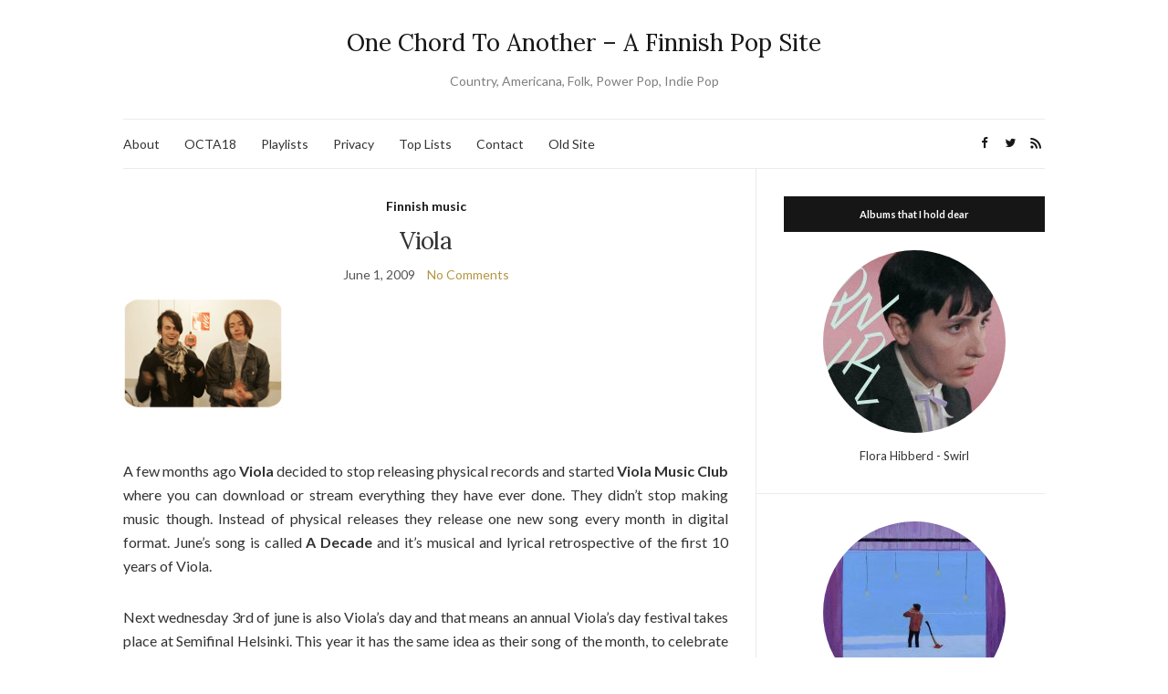

--- FILE ---
content_type: text/html; charset=UTF-8
request_url: https://www.onechord.net/2009/06/01/viola/
body_size: 13475
content:
<!doctype html>
<html lang="en" prefix="og: https://ogp.me/ns#">
<head>
<meta charset="UTF-8">
<meta name="viewport" content="width=device-width, initial-scale=1">
<link rel="profile" href="http://gmpg.org/xfn/11">
<link rel="pingback" href="https://www.onechord.net/xmlrpc.php">
<!-- Search Engine Optimization by Rank Math - https://rankmath.com/ -->
<title>Viola - One Chord To Another - A Finnish Pop Site</title>
<meta name="description" content="A few months ago Viola decided to stop releasing physical records and started Viola Music Club where you can download or stream everything they have ever"/>
<meta name="robots" content="index, follow, max-snippet:-1, max-video-preview:-1, max-image-preview:large"/>
<link rel="canonical" href="https://www.onechord.net/2009/06/01/viola/" />
<meta property="og:locale" content="en_US" />
<meta property="og:type" content="article" />
<meta property="og:title" content="Viola - One Chord To Another - A Finnish Pop Site" />
<meta property="og:description" content="A few months ago Viola decided to stop releasing physical records and started Viola Music Club where you can download or stream everything they have ever" />
<meta property="og:url" content="https://www.onechord.net/2009/06/01/viola/" />
<meta property="og:site_name" content="One Chord To Another - A Finnish Pop Site" />
<meta property="article:tag" content="Viola" />
<meta property="article:section" content="Finnish music" />
<meta property="article:published_time" content="2009-06-01T11:27:08+03:00" />
<meta name="twitter:card" content="summary_large_image" />
<meta name="twitter:title" content="Viola - One Chord To Another - A Finnish Pop Site" />
<meta name="twitter:description" content="A few months ago Viola decided to stop releasing physical records and started Viola Music Club where you can download or stream everything they have ever" />
<meta name="twitter:label1" content="Written by" />
<meta name="twitter:data1" content="onechord" />
<meta name="twitter:label2" content="Time to read" />
<meta name="twitter:data2" content="Less than a minute" />
<script type="application/ld+json" class="rank-math-schema">{"@context":"https://schema.org","@graph":[{"@type":["Person","Organization"],"@id":"https://www.onechord.net/#person","name":"One Chord To Another - A Finnish Pop Site"},{"@type":"WebSite","@id":"https://www.onechord.net/#website","url":"https://www.onechord.net","name":"One Chord To Another - A Finnish Pop Site","publisher":{"@id":"https://www.onechord.net/#person"},"inLanguage":"en"},{"@type":"ImageObject","@id":"http://www.onechord.net/wp-content/uploads/2009/06/viola.gif","url":"http://www.onechord.net/wp-content/uploads/2009/06/viola.gif","width":"200","height":"200","inLanguage":"en"},{"@type":"WebPage","@id":"https://www.onechord.net/2009/06/01/viola/#webpage","url":"https://www.onechord.net/2009/06/01/viola/","name":"Viola - One Chord To Another - A Finnish Pop Site","datePublished":"2009-06-01T11:27:08+03:00","dateModified":"2009-06-01T11:27:08+03:00","isPartOf":{"@id":"https://www.onechord.net/#website"},"primaryImageOfPage":{"@id":"http://www.onechord.net/wp-content/uploads/2009/06/viola.gif"},"inLanguage":"en"},{"@type":"Person","@id":"https://www.onechord.net/author/admin/","name":"onechord","url":"https://www.onechord.net/author/admin/","image":{"@type":"ImageObject","@id":"https://secure.gravatar.com/avatar/8360c1af0acf29185ee5462d89c86f47dfeae80264ecc21381e05669f3cfd290?s=96&amp;d=mm&amp;r=g","url":"https://secure.gravatar.com/avatar/8360c1af0acf29185ee5462d89c86f47dfeae80264ecc21381e05669f3cfd290?s=96&amp;d=mm&amp;r=g","caption":"onechord","inLanguage":"en"}},{"@type":"BlogPosting","headline":"Viola - One Chord To Another - A Finnish Pop Site","datePublished":"2009-06-01T11:27:08+03:00","dateModified":"2009-06-01T11:27:08+03:00","articleSection":"Finnish music","author":{"@id":"https://www.onechord.net/author/admin/","name":"onechord"},"publisher":{"@id":"https://www.onechord.net/#person"},"description":"A few months ago Viola decided to stop releasing physical records and started Viola Music Club where you can download or stream everything they have ever","name":"Viola - One Chord To Another - A Finnish Pop Site","@id":"https://www.onechord.net/2009/06/01/viola/#richSnippet","isPartOf":{"@id":"https://www.onechord.net/2009/06/01/viola/#webpage"},"image":{"@id":"http://www.onechord.net/wp-content/uploads/2009/06/viola.gif"},"inLanguage":"en","mainEntityOfPage":{"@id":"https://www.onechord.net/2009/06/01/viola/#webpage"}}]}</script>
<!-- /Rank Math WordPress SEO plugin -->
<link rel='dns-prefetch' href='//stats.wp.com' />
<link rel="alternate" type="application/rss+xml" title="One Chord To Another - A Finnish Pop Site &raquo; Feed" href="https://www.onechord.net/feed/" />
<link rel="alternate" type="application/rss+xml" title="One Chord To Another - A Finnish Pop Site &raquo; Comments Feed" href="https://www.onechord.net/comments/feed/" />
<link rel="alternate" title="oEmbed (JSON)" type="application/json+oembed" href="https://www.onechord.net/wp-json/oembed/1.0/embed?url=https%3A%2F%2Fwww.onechord.net%2F2009%2F06%2F01%2Fviola%2F" />
<link rel="alternate" title="oEmbed (XML)" type="text/xml+oembed" href="https://www.onechord.net/wp-json/oembed/1.0/embed?url=https%3A%2F%2Fwww.onechord.net%2F2009%2F06%2F01%2Fviola%2F&#038;format=xml" />
<style id='wp-img-auto-sizes-contain-inline-css' type='text/css'>
img:is([sizes=auto i],[sizes^="auto," i]){contain-intrinsic-size:3000px 1500px}
/*# sourceURL=wp-img-auto-sizes-contain-inline-css */
</style>
<style id='wp-emoji-styles-inline-css' type='text/css'>
img.wp-smiley, img.emoji {
display: inline !important;
border: none !important;
box-shadow: none !important;
height: 1em !important;
width: 1em !important;
margin: 0 0.07em !important;
vertical-align: -0.1em !important;
background: none !important;
padding: 0 !important;
}
/*# sourceURL=wp-emoji-styles-inline-css */
</style>
<style id='wp-block-library-inline-css' type='text/css'>
:root{--wp-block-synced-color:#7a00df;--wp-block-synced-color--rgb:122,0,223;--wp-bound-block-color:var(--wp-block-synced-color);--wp-editor-canvas-background:#ddd;--wp-admin-theme-color:#007cba;--wp-admin-theme-color--rgb:0,124,186;--wp-admin-theme-color-darker-10:#006ba1;--wp-admin-theme-color-darker-10--rgb:0,107,160.5;--wp-admin-theme-color-darker-20:#005a87;--wp-admin-theme-color-darker-20--rgb:0,90,135;--wp-admin-border-width-focus:2px}@media (min-resolution:192dpi){:root{--wp-admin-border-width-focus:1.5px}}.wp-element-button{cursor:pointer}:root .has-very-light-gray-background-color{background-color:#eee}:root .has-very-dark-gray-background-color{background-color:#313131}:root .has-very-light-gray-color{color:#eee}:root .has-very-dark-gray-color{color:#313131}:root .has-vivid-green-cyan-to-vivid-cyan-blue-gradient-background{background:linear-gradient(135deg,#00d084,#0693e3)}:root .has-purple-crush-gradient-background{background:linear-gradient(135deg,#34e2e4,#4721fb 50%,#ab1dfe)}:root .has-hazy-dawn-gradient-background{background:linear-gradient(135deg,#faaca8,#dad0ec)}:root .has-subdued-olive-gradient-background{background:linear-gradient(135deg,#fafae1,#67a671)}:root .has-atomic-cream-gradient-background{background:linear-gradient(135deg,#fdd79a,#004a59)}:root .has-nightshade-gradient-background{background:linear-gradient(135deg,#330968,#31cdcf)}:root .has-midnight-gradient-background{background:linear-gradient(135deg,#020381,#2874fc)}:root{--wp--preset--font-size--normal:16px;--wp--preset--font-size--huge:42px}.has-regular-font-size{font-size:1em}.has-larger-font-size{font-size:2.625em}.has-normal-font-size{font-size:var(--wp--preset--font-size--normal)}.has-huge-font-size{font-size:var(--wp--preset--font-size--huge)}.has-text-align-center{text-align:center}.has-text-align-left{text-align:left}.has-text-align-right{text-align:right}.has-fit-text{white-space:nowrap!important}#end-resizable-editor-section{display:none}.aligncenter{clear:both}.items-justified-left{justify-content:flex-start}.items-justified-center{justify-content:center}.items-justified-right{justify-content:flex-end}.items-justified-space-between{justify-content:space-between}.screen-reader-text{border:0;clip-path:inset(50%);height:1px;margin:-1px;overflow:hidden;padding:0;position:absolute;width:1px;word-wrap:normal!important}.screen-reader-text:focus{background-color:#ddd;clip-path:none;color:#444;display:block;font-size:1em;height:auto;left:5px;line-height:normal;padding:15px 23px 14px;text-decoration:none;top:5px;width:auto;z-index:100000}html :where(.has-border-color){border-style:solid}html :where([style*=border-top-color]){border-top-style:solid}html :where([style*=border-right-color]){border-right-style:solid}html :where([style*=border-bottom-color]){border-bottom-style:solid}html :where([style*=border-left-color]){border-left-style:solid}html :where([style*=border-width]){border-style:solid}html :where([style*=border-top-width]){border-top-style:solid}html :where([style*=border-right-width]){border-right-style:solid}html :where([style*=border-bottom-width]){border-bottom-style:solid}html :where([style*=border-left-width]){border-left-style:solid}html :where(img[class*=wp-image-]){height:auto;max-width:100%}:where(figure){margin:0 0 1em}html :where(.is-position-sticky){--wp-admin--admin-bar--position-offset:var(--wp-admin--admin-bar--height,0px)}@media screen and (max-width:600px){html :where(.is-position-sticky){--wp-admin--admin-bar--position-offset:0px}}
/*# sourceURL=wp-block-library-inline-css */
</style><style id='global-styles-inline-css' type='text/css'>
:root{--wp--preset--aspect-ratio--square: 1;--wp--preset--aspect-ratio--4-3: 4/3;--wp--preset--aspect-ratio--3-4: 3/4;--wp--preset--aspect-ratio--3-2: 3/2;--wp--preset--aspect-ratio--2-3: 2/3;--wp--preset--aspect-ratio--16-9: 16/9;--wp--preset--aspect-ratio--9-16: 9/16;--wp--preset--color--black: #000000;--wp--preset--color--cyan-bluish-gray: #abb8c3;--wp--preset--color--white: #ffffff;--wp--preset--color--pale-pink: #f78da7;--wp--preset--color--vivid-red: #cf2e2e;--wp--preset--color--luminous-vivid-orange: #ff6900;--wp--preset--color--luminous-vivid-amber: #fcb900;--wp--preset--color--light-green-cyan: #7bdcb5;--wp--preset--color--vivid-green-cyan: #00d084;--wp--preset--color--pale-cyan-blue: #8ed1fc;--wp--preset--color--vivid-cyan-blue: #0693e3;--wp--preset--color--vivid-purple: #9b51e0;--wp--preset--gradient--vivid-cyan-blue-to-vivid-purple: linear-gradient(135deg,rgb(6,147,227) 0%,rgb(155,81,224) 100%);--wp--preset--gradient--light-green-cyan-to-vivid-green-cyan: linear-gradient(135deg,rgb(122,220,180) 0%,rgb(0,208,130) 100%);--wp--preset--gradient--luminous-vivid-amber-to-luminous-vivid-orange: linear-gradient(135deg,rgb(252,185,0) 0%,rgb(255,105,0) 100%);--wp--preset--gradient--luminous-vivid-orange-to-vivid-red: linear-gradient(135deg,rgb(255,105,0) 0%,rgb(207,46,46) 100%);--wp--preset--gradient--very-light-gray-to-cyan-bluish-gray: linear-gradient(135deg,rgb(238,238,238) 0%,rgb(169,184,195) 100%);--wp--preset--gradient--cool-to-warm-spectrum: linear-gradient(135deg,rgb(74,234,220) 0%,rgb(151,120,209) 20%,rgb(207,42,186) 40%,rgb(238,44,130) 60%,rgb(251,105,98) 80%,rgb(254,248,76) 100%);--wp--preset--gradient--blush-light-purple: linear-gradient(135deg,rgb(255,206,236) 0%,rgb(152,150,240) 100%);--wp--preset--gradient--blush-bordeaux: linear-gradient(135deg,rgb(254,205,165) 0%,rgb(254,45,45) 50%,rgb(107,0,62) 100%);--wp--preset--gradient--luminous-dusk: linear-gradient(135deg,rgb(255,203,112) 0%,rgb(199,81,192) 50%,rgb(65,88,208) 100%);--wp--preset--gradient--pale-ocean: linear-gradient(135deg,rgb(255,245,203) 0%,rgb(182,227,212) 50%,rgb(51,167,181) 100%);--wp--preset--gradient--electric-grass: linear-gradient(135deg,rgb(202,248,128) 0%,rgb(113,206,126) 100%);--wp--preset--gradient--midnight: linear-gradient(135deg,rgb(2,3,129) 0%,rgb(40,116,252) 100%);--wp--preset--font-size--small: 13px;--wp--preset--font-size--medium: 20px;--wp--preset--font-size--large: 36px;--wp--preset--font-size--x-large: 42px;--wp--preset--spacing--20: 0.44rem;--wp--preset--spacing--30: 0.67rem;--wp--preset--spacing--40: 1rem;--wp--preset--spacing--50: 1.5rem;--wp--preset--spacing--60: 2.25rem;--wp--preset--spacing--70: 3.38rem;--wp--preset--spacing--80: 5.06rem;--wp--preset--shadow--natural: 6px 6px 9px rgba(0, 0, 0, 0.2);--wp--preset--shadow--deep: 12px 12px 50px rgba(0, 0, 0, 0.4);--wp--preset--shadow--sharp: 6px 6px 0px rgba(0, 0, 0, 0.2);--wp--preset--shadow--outlined: 6px 6px 0px -3px rgb(255, 255, 255), 6px 6px rgb(0, 0, 0);--wp--preset--shadow--crisp: 6px 6px 0px rgb(0, 0, 0);}:where(.is-layout-flex){gap: 0.5em;}:where(.is-layout-grid){gap: 0.5em;}body .is-layout-flex{display: flex;}.is-layout-flex{flex-wrap: wrap;align-items: center;}.is-layout-flex > :is(*, div){margin: 0;}body .is-layout-grid{display: grid;}.is-layout-grid > :is(*, div){margin: 0;}:where(.wp-block-columns.is-layout-flex){gap: 2em;}:where(.wp-block-columns.is-layout-grid){gap: 2em;}:where(.wp-block-post-template.is-layout-flex){gap: 1.25em;}:where(.wp-block-post-template.is-layout-grid){gap: 1.25em;}.has-black-color{color: var(--wp--preset--color--black) !important;}.has-cyan-bluish-gray-color{color: var(--wp--preset--color--cyan-bluish-gray) !important;}.has-white-color{color: var(--wp--preset--color--white) !important;}.has-pale-pink-color{color: var(--wp--preset--color--pale-pink) !important;}.has-vivid-red-color{color: var(--wp--preset--color--vivid-red) !important;}.has-luminous-vivid-orange-color{color: var(--wp--preset--color--luminous-vivid-orange) !important;}.has-luminous-vivid-amber-color{color: var(--wp--preset--color--luminous-vivid-amber) !important;}.has-light-green-cyan-color{color: var(--wp--preset--color--light-green-cyan) !important;}.has-vivid-green-cyan-color{color: var(--wp--preset--color--vivid-green-cyan) !important;}.has-pale-cyan-blue-color{color: var(--wp--preset--color--pale-cyan-blue) !important;}.has-vivid-cyan-blue-color{color: var(--wp--preset--color--vivid-cyan-blue) !important;}.has-vivid-purple-color{color: var(--wp--preset--color--vivid-purple) !important;}.has-black-background-color{background-color: var(--wp--preset--color--black) !important;}.has-cyan-bluish-gray-background-color{background-color: var(--wp--preset--color--cyan-bluish-gray) !important;}.has-white-background-color{background-color: var(--wp--preset--color--white) !important;}.has-pale-pink-background-color{background-color: var(--wp--preset--color--pale-pink) !important;}.has-vivid-red-background-color{background-color: var(--wp--preset--color--vivid-red) !important;}.has-luminous-vivid-orange-background-color{background-color: var(--wp--preset--color--luminous-vivid-orange) !important;}.has-luminous-vivid-amber-background-color{background-color: var(--wp--preset--color--luminous-vivid-amber) !important;}.has-light-green-cyan-background-color{background-color: var(--wp--preset--color--light-green-cyan) !important;}.has-vivid-green-cyan-background-color{background-color: var(--wp--preset--color--vivid-green-cyan) !important;}.has-pale-cyan-blue-background-color{background-color: var(--wp--preset--color--pale-cyan-blue) !important;}.has-vivid-cyan-blue-background-color{background-color: var(--wp--preset--color--vivid-cyan-blue) !important;}.has-vivid-purple-background-color{background-color: var(--wp--preset--color--vivid-purple) !important;}.has-black-border-color{border-color: var(--wp--preset--color--black) !important;}.has-cyan-bluish-gray-border-color{border-color: var(--wp--preset--color--cyan-bluish-gray) !important;}.has-white-border-color{border-color: var(--wp--preset--color--white) !important;}.has-pale-pink-border-color{border-color: var(--wp--preset--color--pale-pink) !important;}.has-vivid-red-border-color{border-color: var(--wp--preset--color--vivid-red) !important;}.has-luminous-vivid-orange-border-color{border-color: var(--wp--preset--color--luminous-vivid-orange) !important;}.has-luminous-vivid-amber-border-color{border-color: var(--wp--preset--color--luminous-vivid-amber) !important;}.has-light-green-cyan-border-color{border-color: var(--wp--preset--color--light-green-cyan) !important;}.has-vivid-green-cyan-border-color{border-color: var(--wp--preset--color--vivid-green-cyan) !important;}.has-pale-cyan-blue-border-color{border-color: var(--wp--preset--color--pale-cyan-blue) !important;}.has-vivid-cyan-blue-border-color{border-color: var(--wp--preset--color--vivid-cyan-blue) !important;}.has-vivid-purple-border-color{border-color: var(--wp--preset--color--vivid-purple) !important;}.has-vivid-cyan-blue-to-vivid-purple-gradient-background{background: var(--wp--preset--gradient--vivid-cyan-blue-to-vivid-purple) !important;}.has-light-green-cyan-to-vivid-green-cyan-gradient-background{background: var(--wp--preset--gradient--light-green-cyan-to-vivid-green-cyan) !important;}.has-luminous-vivid-amber-to-luminous-vivid-orange-gradient-background{background: var(--wp--preset--gradient--luminous-vivid-amber-to-luminous-vivid-orange) !important;}.has-luminous-vivid-orange-to-vivid-red-gradient-background{background: var(--wp--preset--gradient--luminous-vivid-orange-to-vivid-red) !important;}.has-very-light-gray-to-cyan-bluish-gray-gradient-background{background: var(--wp--preset--gradient--very-light-gray-to-cyan-bluish-gray) !important;}.has-cool-to-warm-spectrum-gradient-background{background: var(--wp--preset--gradient--cool-to-warm-spectrum) !important;}.has-blush-light-purple-gradient-background{background: var(--wp--preset--gradient--blush-light-purple) !important;}.has-blush-bordeaux-gradient-background{background: var(--wp--preset--gradient--blush-bordeaux) !important;}.has-luminous-dusk-gradient-background{background: var(--wp--preset--gradient--luminous-dusk) !important;}.has-pale-ocean-gradient-background{background: var(--wp--preset--gradient--pale-ocean) !important;}.has-electric-grass-gradient-background{background: var(--wp--preset--gradient--electric-grass) !important;}.has-midnight-gradient-background{background: var(--wp--preset--gradient--midnight) !important;}.has-small-font-size{font-size: var(--wp--preset--font-size--small) !important;}.has-medium-font-size{font-size: var(--wp--preset--font-size--medium) !important;}.has-large-font-size{font-size: var(--wp--preset--font-size--large) !important;}.has-x-large-font-size{font-size: var(--wp--preset--font-size--x-large) !important;}
/*# sourceURL=global-styles-inline-css */
</style>
<style id='classic-theme-styles-inline-css' type='text/css'>
/*! This file is auto-generated */
.wp-block-button__link{color:#fff;background-color:#32373c;border-radius:9999px;box-shadow:none;text-decoration:none;padding:calc(.667em + 2px) calc(1.333em + 2px);font-size:1.125em}.wp-block-file__button{background:#32373c;color:#fff;text-decoration:none}
/*# sourceURL=/wp-includes/css/classic-themes.min.css */
</style>
<link rel='preload' as='style' onload="this.rel='stylesheet'" id='olsen-light-google-font-css' href='https://fonts.googleapis.com/css?family=Lora%3A400%2C700%2C400italic%2C700italic%7CLato%3A400%2C400italic%2C700%2C700italic&#038;display=swap&#038;ver=6.9' type='text/css' media='all' />
<!-- <link rel='stylesheet' id='olsen-icons-css' href='https://www.onechord.net/wp-content/themes/olsen-light/vendor/olsen-icons/css/olsen-icons.min.css?ver=1.7.1' type='text/css' media='all' /> -->
<!-- <link rel='stylesheet' id='simple-lightbox-css' href='https://www.onechord.net/wp-content/themes/olsen-light/vendor/simple-lightbox/simple-lightbox.min.css?ver=2.7.0' type='text/css' media='all' /> -->
<!-- <link rel='stylesheet' id='olsen-light-style-css' href='https://www.onechord.net/wp-content/themes/olsen-light/style.min.css?ver=1.7.1' type='text/css' media='all' /> -->
<!-- <link rel='stylesheet' id='tablepress-default-css' href='https://www.onechord.net/wp-content/tablepress-combined.min.css?ver=2' type='text/css' media='all' /> -->
<link rel="stylesheet" type="text/css" href="//www.onechord.net/wp-content/cache/wpfc-minified/1r6nlflm/7xj2p.css" media="all"/>
<link rel="https://api.w.org/" href="https://www.onechord.net/wp-json/" /><link rel="alternate" title="JSON" type="application/json" href="https://www.onechord.net/wp-json/wp/v2/posts/269" /><link rel="EditURI" type="application/rsd+xml" title="RSD" href="https://www.onechord.net/xmlrpc.php?rsd" />
<meta name="generator" content="WordPress 6.9" />
<link rel='shortlink' href='https://www.onechord.net/?p=269' />
<style>img#wpstats{display:none}</style>
<style type="text/css"></style></head>
<body class="wp-singular post-template-default single single-post postid-269 single-format-standard wp-theme-olsen-light" itemscope="itemscope" itemtype="http://schema.org/WebPage">
<div><a class="skip-link sr-only sr-only-focusable" href="#site-content">Skip to the content</a></div>
<div id="page">
<div class="container">
<div class="row">
<div class="col-12">
<header id="masthead" class="site-header group" role="banner" itemscope="itemscope" itemtype="http://schema.org/Organization">
<div class="site-logo">
<div itemprop="name">
<a itemprop="url" href="https://www.onechord.net">
One Chord To Another &#8211; A Finnish Pop Site															</a>
</div>
<p class="tagline">Country, Americana, Folk, Power Pop, Indie Pop</p>
</div><!-- /site-logo -->
<div class="site-bar">
<nav class="nav" role="navigation" itemscope="itemscope" itemtype="http://schema.org/SiteNavigationElement">
<ul class="navigation">
<li class="page_item page-item-1939"><a href="https://www.onechord.net/about-2/">About</a></li>
<li class="page_item page-item-14429"><a href="https://www.onechord.net/octa18/">OCTA18</a></li>
<li class="page_item page-item-11766"><a href="https://www.onechord.net/2018-playlist/">Playlists</a></li>
<li class="page_item page-item-12191"><a href="https://www.onechord.net/privacy-policy/">Privacy</a></li>
<li class="page_item page-item-10337"><a href="https://www.onechord.net/year-end-lists/">Top Lists</a></li>
<li class="page_item page-item-2280"><a href="https://www.onechord.net/contact/">Contact</a></li>
<li class="page_item page-item-2123"><a href="https://www.onechord.net/old-website/">Old Site</a></li>
</ul>
<a class="mobile-nav-trigger" href="#mobilemenu"><i class="olsen-icons olsen-icons-bars"></i> Menu</a>
</nav>
<div id="mobilemenu"></div>
<div class="site-tools ">
<ul class="socials">
<li><a href="https://www.facebook.com/onechordnet/" target="_blank" rel="noopener"><i class="olsen-icons olsen-icons-facebook"></i></a></li><li><a href="https://twitter.com/onechordnet" target="_blank" rel="noopener"><i class="olsen-icons olsen-icons-twitter"></i></a></li>							<li><a href="https://www.onechord.net/feed/" target="_blank" rel="noopener"><i class="olsen-icons olsen-icons-rss"></i></a></li>
</ul>
</div><!-- /site-tools -->
</div><!-- /site-bar -->
</header>
<div id="site-content">
<div class="row">
<div class="col-lg-8 col-12">
<main id="content" role="main" itemprop="mainContentOfPage" itemscope="itemscope" itemtype="http://schema.org/Blog">
<div class="row">
<div class="col-12">
<article id="entry-269" class="entry post-269 post type-post status-publish format-standard hentry category-finnish-music tag-viola" itemscope="itemscope" itemtype="http://schema.org/BlogPosting" itemprop="blogPost">
<div class="entry-meta entry-meta-top">
<p class="entry-categories">
<a href="https://www.onechord.net/category/finnish-music/" rel="category tag">Finnish music</a>								</p>
</div>
<h1 class="entry-title" itemprop="headline">
Viola							</h1>
<div class="entry-meta entry-meta-bottom">
<time class="entry-date" itemprop="datePublished" datetime="2009-06-01T11:27:08+03:00">June 1, 2009</time>
<a href="https://www.onechord.net/2009/06/01/viola/#respond" class="entry-comments-no ">No Comments</a>
</div>
<div class="entry-content" itemprop="text">
<p><img decoding="async" width="175" height="120" class="alignnone size-full wp-image-270" title="viola" src="http://www.onechord.net/wp-content/uploads/2009/06/viola.gif" style="border:medium none;padding:0;"><br />
&nbsp;</p>
<p style="text-align:justify;">A few months ago <strong>Viola</strong> decided to stop releasing physical records and started <strong>Viola Music Club</strong> where you can download or stream everything they have ever done. They didn&#8217;t stop making music though. Instead of physical releases they release one new song every month in digital format. June&#8217;s song is called <strong>A Decade</strong> and it&#8217;s musical and lyrical retrospective of the first 10 years of Viola.</p>
<p style="text-align:justify;">Next wednesday 3rd of june is also Viola&#8217;s day and that means an annual Viola&#8217;s day festival takes place at Semifinal Helsinki. This year it has the same idea as their song of the month, to celebrate Viola&#8217;s first 10 years and they are dedicating a set for all of their three main albums.</p>
<p><a href="http://www.violamusicclub.com/" target="_blank" rel="noopener">Viola Music Club Website</a></p>
</div>
<div class="entry-tags">
<a href="https://www.onechord.net/tag/viola/" rel="tag">Viola</a>							</div>
<div class="entry-utils group">
<ul class="socials">
<li><a href="https://www.facebook.com/sharer.php?u=https://www.onechord.net/2009/06/01/viola/" target="_blank" rel="noopener" class="social-icon"><i class="olsen-icons olsen-icons-facebook"></i></a></li>
<li><a href="https://twitter.com/share?url=https://www.onechord.net/2009/06/01/viola/" target="_blank" rel="noopener" class="social-icon"><i class="olsen-icons olsen-icons-twitter"></i></a></li>
<li><a href="https://www.linkedin.com/shareArticle?mini=true&#038;url=https%3A%2F%2Fwww.onechord.net%2F2009%2F06%2F01%2Fviola%2F" target="_blank" rel="noopener" class="social-icon"><i class="olsen-icons olsen-icons-linkedin"></i></a></li>
</ul>
</div>
<div id="paging" class="group">
<a href="https://www.onechord.net/2009/06/05/nopat-the-wonderminers-beacon-st-radiants/" class="paging-standard paging-older">Previous Post</a>
<a href="https://www.onechord.net/2009/05/31/townes-van-zandt/" class="paging-standard paging-newer">Next Post</a>
</div>
<div class="entry-related">
<h4>You may also like</h4>
<div class="row">
<div class="col-md-4 col-12">
<article class="entry post-1625 post type-post status-publish format-standard hentry category-finnish-music category-news tag-the-wonderminers">
<div class="entry-meta">
<time class="entry-date" datetime="2010-08-23T01:11:19+03:00">August 23, 2010</time>
</div>
<div class="entry-featured">
<a href="https://www.onechord.net/2010/08/23/news-the-wonderminers/">
</a>
</div>
<h4 class="entry-title"><a href="https://www.onechord.net/2010/08/23/news-the-wonderminers/">News: The Wonderminers</a></h4>
</article>
</div>
<div class="col-md-4 col-12">
<article class="entry post-6898 post type-post status-publish format-standard hentry category-finnish-music category-headline category-news">
<div class="entry-meta">
<time class="entry-date" datetime="2014-03-18T01:03:19+03:00">March 18, 2014</time>
</div>
<div class="entry-featured">
<a href="https://www.onechord.net/2014/03/18/album-of-the-month-pietarin-spektaakkeli-rakkauteen/">
</a>
</div>
<h4 class="entry-title"><a href="https://www.onechord.net/2014/03/18/album-of-the-month-pietarin-spektaakkeli-rakkauteen/">Album of the Month: Pietarin spektaakkeli &#8211; Rakkauteen</a></h4>
</article>
</div>
<div class="col-md-4 col-12">
<article class="entry post-3621 post type-post status-publish format-standard hentry category-finnish-music category-headline category-news tag-miettinen tag-rakarodeo">
<div class="entry-meta">
<time class="entry-date" datetime="2011-08-12T23:06:30+03:00">August 12, 2011</time>
</div>
<div class="entry-featured">
<a href="https://www.onechord.net/2011/08/12/miettinen-pieni-rockhistoriikki-1979-2000/">
</a>
</div>
<h4 class="entry-title"><a href="https://www.onechord.net/2011/08/12/miettinen-pieni-rockhistoriikki-1979-2000/">Miettinen &#8211; Pieni rockhistoriikki 1979-2000</a></h4>
</article>
</div>
</div>
</div>
</article>
</div>
</div>
</main>
</div>
<div class="col-lg-4 col-12">
<div class="sidebar sidebar-right" role="complementary" itemtype="http://schema.org/WPSideBar" itemscope="itemscope">
<aside id="ci-about-2" class=" widget group widget_ci-about"><h3 class="widget-title">Albums that I hold dear</h3><div class="widget_about group"><p class="widget_about_avatar"><img src="https://www.onechord.net/wp-content/uploads/2025/02/florahibb-200x200.jpg" class="img-round" alt="" /></p><p>Flora Hibberd - Swirl</p>
</div></aside><aside id="ci-about-5" class=" widget group widget_ci-about"><div class="widget_about group"><p class="widget_about_avatar"><img src="https://www.onechord.net/wp-content/uploads/2025/02/birdcalls-200x200.jpg" class="img-round" alt="" /></p><p>The Bird Calls - Melody Trail</p>
</div></aside><aside id="ci-about-4" class=" widget group widget_ci-about"><div class="widget_about group"><p class="widget_about_avatar"><img src="https://www.onechord.net/wp-content/uploads/2025/02/topisaha-200x200.jpg" class="img-round" alt="" /></p><p>Topi Saha - Öitä</p>
</div></aside><aside id="ci-about-11" class=" widget group widget_ci-about"><div class="widget_about group"><p class="widget_about_avatar"><img src="https://www.onechord.net/wp-content/uploads/2025/02/ullalintu-200x200.jpg" class="img-round" alt="" /></p><p>Ullalintulampi - Kannattelen</p>
</div></aside><aside id="ci-about-12" class=" widget group widget_ci-about"><div class="widget_about group"><p class="widget_about_avatar"><img src="https://www.onechord.net/wp-content/uploads/2025/02/willstratton-200x200.jpg" class="img-round" alt="" /></p><p>Will Stratton - Points of Origin</p>
</div></aside><aside id="ci-about-14" class=" widget group widget_ci-about"><div class="widget_about group"><p class="widget_about_avatar"><img src="https://www.onechord.net/wp-content/uploads/2025/02/rennyconti-200x200.jpg" class="img-round" alt="" /></p><p>Renny Conti - Renny Conti</p>
</div></aside><aside id="ci-about-16" class=" widget group widget_ci-about"><div class="widget_about group"><p class="widget_about_avatar"><img src="https://www.onechord.net/wp-content/uploads/2025/05/louhazel-200x200.jpg" class="img-round" alt="" /></p><p>Lou Hazel - Riot of the Red</p>
</div></aside><aside id="ci-about-15" class=" widget group widget_ci-about"><div class="widget_about group"><p class="widget_about_avatar"><img src="https://www.onechord.net/wp-content/uploads/2025/02/nicolehale-200x200.jpg" class="img-round" alt="" /></p><p>Nicole Hale - Some Kind of Longing</p>
</div></aside><aside id="ci-about-13" class=" widget group widget_ci-about"><div class="widget_about group"><p class="widget_about_avatar"><img src="https://www.onechord.net/wp-content/uploads/2025/05/ramsay-200x200.jpg" class="img-round" alt="" /></p><p>Jean Ramsay - Between The Briar and The Rose</p>
</div></aside><aside id="search-2" class="widget group widget_search"><form action="https://www.onechord.net/" class="searchform" method="get" role="search">
<div>
<label class="screen-reader-text">Search for:</label>
<input type="text" placeholder="Search" name="s" value="">
<button class="searchsubmit" type="submit"><i class="olsen-icons olsen-icons-search"></i><span class="screen-reader-text">Search</span></button>
</div>
</form>
</aside>
<aside id="recent-posts-2" class="widget group widget_recent_entries">
<h3 class="widget-title">Recent Posts</h3>
<ul>
<li>
<a href="https://www.onechord.net/2026/01/18/octa-new-music-weekly-episode-354/">OCTA New Music Weekly &#8211; Episode #354</a>
<span class="post-date">January 18, 2026</span>
</li>
<li>
<a href="https://www.onechord.net/2026/01/11/octa-new-music-weekly-episode-353/">OCTA New Music Weekly &#8211; Episode #353</a>
<span class="post-date">January 11, 2026</span>
</li>
<li>
<a href="https://www.onechord.net/2025/12/14/favorite-finnish-eps-of-2025/">Favorite Finnish EPs of 2025</a>
<span class="post-date">December 14, 2025</span>
</li>
<li>
<a href="https://www.onechord.net/2025/12/13/favorite-eps-of-2025/">Favorite EPs of 2025</a>
<span class="post-date">December 13, 2025</span>
</li>
<li>
<a href="https://www.onechord.net/2025/12/13/favorite-finnish-albums-of-2025/">Favorite Finnish Albums of 2025</a>
<span class="post-date">December 13, 2025</span>
</li>
<li>
<a href="https://www.onechord.net/2025/12/10/100-favorite-albums-of-2025/">100 Favorite Albums of 2025</a>
<span class="post-date">December 10, 2025</span>
</li>
<li>
<a href="https://www.onechord.net/2025/12/07/octa-new-music-weekly-episode-352/">OCTA New Music Weekly &#8211; Episode #352</a>
<span class="post-date">December 7, 2025</span>
</li>
<li>
<a href="https://www.onechord.net/2025/11/23/octa-new-music-weekly-episode-351/">OCTA New Music Weekly &#8211; Episode #351</a>
<span class="post-date">November 23, 2025</span>
</li>
</ul>
</aside><aside id="archives-2" class="widget group widget_archive"><h3 class="widget-title">Archives</h3>		<label class="screen-reader-text" for="archives-dropdown-2">Archives</label>
<select id="archives-dropdown-2" name="archive-dropdown">
<option value="">Select Month</option>
<option value='https://www.onechord.net/2026/01/'> January 2026 &nbsp;(2)</option>
<option value='https://www.onechord.net/2025/12/'> December 2025 &nbsp;(5)</option>
<option value='https://www.onechord.net/2025/11/'> November 2025 &nbsp;(4)</option>
<option value='https://www.onechord.net/2025/10/'> October 2025 &nbsp;(4)</option>
<option value='https://www.onechord.net/2025/09/'> September 2025 &nbsp;(5)</option>
<option value='https://www.onechord.net/2025/08/'> August 2025 &nbsp;(5)</option>
<option value='https://www.onechord.net/2025/07/'> July 2025 &nbsp;(3)</option>
<option value='https://www.onechord.net/2025/06/'> June 2025 &nbsp;(5)</option>
<option value='https://www.onechord.net/2025/05/'> May 2025 &nbsp;(4)</option>
<option value='https://www.onechord.net/2025/04/'> April 2025 &nbsp;(3)</option>
<option value='https://www.onechord.net/2025/03/'> March 2025 &nbsp;(6)</option>
<option value='https://www.onechord.net/2025/02/'> February 2025 &nbsp;(5)</option>
<option value='https://www.onechord.net/2025/01/'> January 2025 &nbsp;(3)</option>
<option value='https://www.onechord.net/2024/12/'> December 2024 &nbsp;(8)</option>
<option value='https://www.onechord.net/2024/11/'> November 2024 &nbsp;(4)</option>
<option value='https://www.onechord.net/2024/10/'> October 2024 &nbsp;(4)</option>
<option value='https://www.onechord.net/2024/09/'> September 2024 &nbsp;(12)</option>
<option value='https://www.onechord.net/2024/08/'> August 2024 &nbsp;(6)</option>
<option value='https://www.onechord.net/2024/07/'> July 2024 &nbsp;(4)</option>
<option value='https://www.onechord.net/2024/06/'> June 2024 &nbsp;(4)</option>
<option value='https://www.onechord.net/2024/05/'> May 2024 &nbsp;(4)</option>
<option value='https://www.onechord.net/2024/04/'> April 2024 &nbsp;(4)</option>
<option value='https://www.onechord.net/2024/03/'> March 2024 &nbsp;(5)</option>
<option value='https://www.onechord.net/2024/02/'> February 2024 &nbsp;(5)</option>
<option value='https://www.onechord.net/2024/01/'> January 2024 &nbsp;(3)</option>
<option value='https://www.onechord.net/2023/12/'> December 2023 &nbsp;(8)</option>
<option value='https://www.onechord.net/2023/11/'> November 2023 &nbsp;(4)</option>
<option value='https://www.onechord.net/2023/10/'> October 2023 &nbsp;(5)</option>
<option value='https://www.onechord.net/2023/09/'> September 2023 &nbsp;(4)</option>
<option value='https://www.onechord.net/2023/08/'> August 2023 &nbsp;(4)</option>
<option value='https://www.onechord.net/2023/07/'> July 2023 &nbsp;(5)</option>
<option value='https://www.onechord.net/2023/06/'> June 2023 &nbsp;(2)</option>
<option value='https://www.onechord.net/2023/05/'> May 2023 &nbsp;(4)</option>
<option value='https://www.onechord.net/2023/04/'> April 2023 &nbsp;(5)</option>
<option value='https://www.onechord.net/2023/03/'> March 2023 &nbsp;(8)</option>
<option value='https://www.onechord.net/2023/02/'> February 2023 &nbsp;(4)</option>
<option value='https://www.onechord.net/2023/01/'> January 2023 &nbsp;(4)</option>
<option value='https://www.onechord.net/2022/12/'> December 2022 &nbsp;(7)</option>
<option value='https://www.onechord.net/2022/11/'> November 2022 &nbsp;(4)</option>
<option value='https://www.onechord.net/2022/10/'> October 2022 &nbsp;(4)</option>
<option value='https://www.onechord.net/2022/09/'> September 2022 &nbsp;(5)</option>
<option value='https://www.onechord.net/2022/08/'> August 2022 &nbsp;(4)</option>
<option value='https://www.onechord.net/2022/07/'> July 2022 &nbsp;(5)</option>
<option value='https://www.onechord.net/2022/06/'> June 2022 &nbsp;(4)</option>
<option value='https://www.onechord.net/2022/05/'> May 2022 &nbsp;(5)</option>
<option value='https://www.onechord.net/2022/04/'> April 2022 &nbsp;(4)</option>
<option value='https://www.onechord.net/2022/03/'> March 2022 &nbsp;(4)</option>
<option value='https://www.onechord.net/2022/02/'> February 2022 &nbsp;(10)</option>
<option value='https://www.onechord.net/2022/01/'> January 2022 &nbsp;(5)</option>
<option value='https://www.onechord.net/2021/12/'> December 2021 &nbsp;(13)</option>
<option value='https://www.onechord.net/2021/11/'> November 2021 &nbsp;(5)</option>
<option value='https://www.onechord.net/2021/10/'> October 2021 &nbsp;(5)</option>
<option value='https://www.onechord.net/2021/09/'> September 2021 &nbsp;(19)</option>
<option value='https://www.onechord.net/2021/08/'> August 2021 &nbsp;(5)</option>
<option value='https://www.onechord.net/2021/07/'> July 2021 &nbsp;(4)</option>
<option value='https://www.onechord.net/2021/06/'> June 2021 &nbsp;(9)</option>
<option value='https://www.onechord.net/2021/05/'> May 2021 &nbsp;(8)</option>
<option value='https://www.onechord.net/2021/04/'> April 2021 &nbsp;(4)</option>
<option value='https://www.onechord.net/2021/03/'> March 2021 &nbsp;(7)</option>
<option value='https://www.onechord.net/2021/02/'> February 2021 &nbsp;(4)</option>
<option value='https://www.onechord.net/2021/01/'> January 2021 &nbsp;(3)</option>
<option value='https://www.onechord.net/2020/12/'> December 2020 &nbsp;(17)</option>
<option value='https://www.onechord.net/2020/11/'> November 2020 &nbsp;(5)</option>
<option value='https://www.onechord.net/2020/10/'> October 2020 &nbsp;(4)</option>
<option value='https://www.onechord.net/2020/09/'> September 2020 &nbsp;(8)</option>
<option value='https://www.onechord.net/2020/08/'> August 2020 &nbsp;(6)</option>
<option value='https://www.onechord.net/2020/07/'> July 2020 &nbsp;(8)</option>
<option value='https://www.onechord.net/2020/06/'> June 2020 &nbsp;(7)</option>
<option value='https://www.onechord.net/2020/05/'> May 2020 &nbsp;(13)</option>
<option value='https://www.onechord.net/2020/04/'> April 2020 &nbsp;(4)</option>
<option value='https://www.onechord.net/2020/03/'> March 2020 &nbsp;(8)</option>
<option value='https://www.onechord.net/2020/02/'> February 2020 &nbsp;(7)</option>
<option value='https://www.onechord.net/2020/01/'> January 2020 &nbsp;(15)</option>
<option value='https://www.onechord.net/2019/12/'> December 2019 &nbsp;(10)</option>
<option value='https://www.onechord.net/2019/11/'> November 2019 &nbsp;(9)</option>
<option value='https://www.onechord.net/2019/10/'> October 2019 &nbsp;(9)</option>
<option value='https://www.onechord.net/2019/09/'> September 2019 &nbsp;(79)</option>
<option value='https://www.onechord.net/2019/08/'> August 2019 &nbsp;(16)</option>
<option value='https://www.onechord.net/2019/07/'> July 2019 &nbsp;(9)</option>
<option value='https://www.onechord.net/2019/06/'> June 2019 &nbsp;(18)</option>
<option value='https://www.onechord.net/2019/05/'> May 2019 &nbsp;(6)</option>
<option value='https://www.onechord.net/2019/04/'> April 2019 &nbsp;(6)</option>
<option value='https://www.onechord.net/2019/03/'> March 2019 &nbsp;(11)</option>
<option value='https://www.onechord.net/2019/02/'> February 2019 &nbsp;(8)</option>
<option value='https://www.onechord.net/2019/01/'> January 2019 &nbsp;(7)</option>
<option value='https://www.onechord.net/2018/12/'> December 2018 &nbsp;(13)</option>
<option value='https://www.onechord.net/2018/11/'> November 2018 &nbsp;(15)</option>
<option value='https://www.onechord.net/2018/10/'> October 2018 &nbsp;(8)</option>
<option value='https://www.onechord.net/2018/09/'> September 2018 &nbsp;(19)</option>
<option value='https://www.onechord.net/2018/08/'> August 2018 &nbsp;(23)</option>
<option value='https://www.onechord.net/2018/07/'> July 2018 &nbsp;(13)</option>
<option value='https://www.onechord.net/2018/06/'> June 2018 &nbsp;(7)</option>
<option value='https://www.onechord.net/2018/05/'> May 2018 &nbsp;(6)</option>
<option value='https://www.onechord.net/2018/04/'> April 2018 &nbsp;(15)</option>
<option value='https://www.onechord.net/2018/03/'> March 2018 &nbsp;(10)</option>
<option value='https://www.onechord.net/2018/02/'> February 2018 &nbsp;(25)</option>
<option value='https://www.onechord.net/2018/01/'> January 2018 &nbsp;(18)</option>
<option value='https://www.onechord.net/2017/12/'> December 2017 &nbsp;(8)</option>
<option value='https://www.onechord.net/2017/11/'> November 2017 &nbsp;(20)</option>
<option value='https://www.onechord.net/2017/10/'> October 2017 &nbsp;(15)</option>
<option value='https://www.onechord.net/2017/09/'> September 2017 &nbsp;(7)</option>
<option value='https://www.onechord.net/2017/08/'> August 2017 &nbsp;(1)</option>
<option value='https://www.onechord.net/2017/07/'> July 2017 &nbsp;(12)</option>
<option value='https://www.onechord.net/2017/06/'> June 2017 &nbsp;(11)</option>
<option value='https://www.onechord.net/2017/05/'> May 2017 &nbsp;(20)</option>
<option value='https://www.onechord.net/2017/04/'> April 2017 &nbsp;(4)</option>
<option value='https://www.onechord.net/2017/03/'> March 2017 &nbsp;(11)</option>
<option value='https://www.onechord.net/2017/02/'> February 2017 &nbsp;(18)</option>
<option value='https://www.onechord.net/2017/01/'> January 2017 &nbsp;(17)</option>
<option value='https://www.onechord.net/2016/12/'> December 2016 &nbsp;(10)</option>
<option value='https://www.onechord.net/2016/11/'> November 2016 &nbsp;(18)</option>
<option value='https://www.onechord.net/2016/10/'> October 2016 &nbsp;(21)</option>
<option value='https://www.onechord.net/2016/09/'> September 2016 &nbsp;(25)</option>
<option value='https://www.onechord.net/2016/08/'> August 2016 &nbsp;(21)</option>
<option value='https://www.onechord.net/2016/07/'> July 2016 &nbsp;(24)</option>
<option value='https://www.onechord.net/2016/06/'> June 2016 &nbsp;(8)</option>
<option value='https://www.onechord.net/2016/05/'> May 2016 &nbsp;(10)</option>
<option value='https://www.onechord.net/2016/04/'> April 2016 &nbsp;(10)</option>
<option value='https://www.onechord.net/2016/03/'> March 2016 &nbsp;(21)</option>
<option value='https://www.onechord.net/2016/02/'> February 2016 &nbsp;(14)</option>
<option value='https://www.onechord.net/2016/01/'> January 2016 &nbsp;(6)</option>
<option value='https://www.onechord.net/2015/12/'> December 2015 &nbsp;(10)</option>
<option value='https://www.onechord.net/2015/11/'> November 2015 &nbsp;(16)</option>
<option value='https://www.onechord.net/2015/10/'> October 2015 &nbsp;(2)</option>
<option value='https://www.onechord.net/2015/09/'> September 2015 &nbsp;(3)</option>
<option value='https://www.onechord.net/2015/08/'> August 2015 &nbsp;(11)</option>
<option value='https://www.onechord.net/2015/06/'> June 2015 &nbsp;(12)</option>
<option value='https://www.onechord.net/2015/05/'> May 2015 &nbsp;(13)</option>
<option value='https://www.onechord.net/2015/04/'> April 2015 &nbsp;(4)</option>
<option value='https://www.onechord.net/2015/03/'> March 2015 &nbsp;(15)</option>
<option value='https://www.onechord.net/2015/02/'> February 2015 &nbsp;(15)</option>
<option value='https://www.onechord.net/2015/01/'> January 2015 &nbsp;(8)</option>
<option value='https://www.onechord.net/2014/12/'> December 2014 &nbsp;(17)</option>
<option value='https://www.onechord.net/2014/11/'> November 2014 &nbsp;(12)</option>
<option value='https://www.onechord.net/2014/10/'> October 2014 &nbsp;(9)</option>
<option value='https://www.onechord.net/2014/09/'> September 2014 &nbsp;(12)</option>
<option value='https://www.onechord.net/2014/08/'> August 2014 &nbsp;(15)</option>
<option value='https://www.onechord.net/2014/07/'> July 2014 &nbsp;(6)</option>
<option value='https://www.onechord.net/2014/06/'> June 2014 &nbsp;(4)</option>
<option value='https://www.onechord.net/2014/05/'> May 2014 &nbsp;(12)</option>
<option value='https://www.onechord.net/2014/04/'> April 2014 &nbsp;(5)</option>
<option value='https://www.onechord.net/2014/03/'> March 2014 &nbsp;(12)</option>
<option value='https://www.onechord.net/2014/02/'> February 2014 &nbsp;(24)</option>
<option value='https://www.onechord.net/2014/01/'> January 2014 &nbsp;(5)</option>
<option value='https://www.onechord.net/2013/12/'> December 2013 &nbsp;(16)</option>
<option value='https://www.onechord.net/2013/11/'> November 2013 &nbsp;(16)</option>
<option value='https://www.onechord.net/2013/10/'> October 2013 &nbsp;(12)</option>
<option value='https://www.onechord.net/2013/09/'> September 2013 &nbsp;(18)</option>
<option value='https://www.onechord.net/2013/08/'> August 2013 &nbsp;(15)</option>
<option value='https://www.onechord.net/2013/07/'> July 2013 &nbsp;(10)</option>
<option value='https://www.onechord.net/2013/06/'> June 2013 &nbsp;(11)</option>
<option value='https://www.onechord.net/2013/05/'> May 2013 &nbsp;(4)</option>
<option value='https://www.onechord.net/2013/04/'> April 2013 &nbsp;(4)</option>
<option value='https://www.onechord.net/2013/03/'> March 2013 &nbsp;(14)</option>
<option value='https://www.onechord.net/2013/02/'> February 2013 &nbsp;(12)</option>
<option value='https://www.onechord.net/2013/01/'> January 2013 &nbsp;(8)</option>
<option value='https://www.onechord.net/2012/12/'> December 2012 &nbsp;(7)</option>
<option value='https://www.onechord.net/2012/11/'> November 2012 &nbsp;(9)</option>
<option value='https://www.onechord.net/2012/10/'> October 2012 &nbsp;(15)</option>
<option value='https://www.onechord.net/2012/09/'> September 2012 &nbsp;(5)</option>
<option value='https://www.onechord.net/2012/08/'> August 2012 &nbsp;(14)</option>
<option value='https://www.onechord.net/2012/07/'> July 2012 &nbsp;(10)</option>
<option value='https://www.onechord.net/2012/06/'> June 2012 &nbsp;(3)</option>
<option value='https://www.onechord.net/2012/05/'> May 2012 &nbsp;(21)</option>
<option value='https://www.onechord.net/2012/04/'> April 2012 &nbsp;(3)</option>
<option value='https://www.onechord.net/2012/03/'> March 2012 &nbsp;(24)</option>
<option value='https://www.onechord.net/2012/02/'> February 2012 &nbsp;(21)</option>
<option value='https://www.onechord.net/2012/01/'> January 2012 &nbsp;(16)</option>
<option value='https://www.onechord.net/2011/12/'> December 2011 &nbsp;(25)</option>
<option value='https://www.onechord.net/2011/11/'> November 2011 &nbsp;(11)</option>
<option value='https://www.onechord.net/2011/10/'> October 2011 &nbsp;(14)</option>
<option value='https://www.onechord.net/2011/09/'> September 2011 &nbsp;(27)</option>
<option value='https://www.onechord.net/2011/08/'> August 2011 &nbsp;(20)</option>
<option value='https://www.onechord.net/2011/07/'> July 2011 &nbsp;(8)</option>
<option value='https://www.onechord.net/2011/06/'> June 2011 &nbsp;(21)</option>
<option value='https://www.onechord.net/2011/05/'> May 2011 &nbsp;(12)</option>
<option value='https://www.onechord.net/2011/04/'> April 2011 &nbsp;(16)</option>
<option value='https://www.onechord.net/2011/03/'> March 2011 &nbsp;(18)</option>
<option value='https://www.onechord.net/2011/02/'> February 2011 &nbsp;(23)</option>
<option value='https://www.onechord.net/2011/01/'> January 2011 &nbsp;(15)</option>
<option value='https://www.onechord.net/2010/12/'> December 2010 &nbsp;(14)</option>
<option value='https://www.onechord.net/2010/11/'> November 2010 &nbsp;(7)</option>
<option value='https://www.onechord.net/2010/10/'> October 2010 &nbsp;(16)</option>
<option value='https://www.onechord.net/2010/09/'> September 2010 &nbsp;(20)</option>
<option value='https://www.onechord.net/2010/08/'> August 2010 &nbsp;(27)</option>
<option value='https://www.onechord.net/2010/07/'> July 2010 &nbsp;(19)</option>
<option value='https://www.onechord.net/2010/05/'> May 2010 &nbsp;(12)</option>
<option value='https://www.onechord.net/2010/04/'> April 2010 &nbsp;(8)</option>
<option value='https://www.onechord.net/2010/03/'> March 2010 &nbsp;(18)</option>
<option value='https://www.onechord.net/2010/02/'> February 2010 &nbsp;(14)</option>
<option value='https://www.onechord.net/2010/01/'> January 2010 &nbsp;(11)</option>
<option value='https://www.onechord.net/2009/12/'> December 2009 &nbsp;(12)</option>
<option value='https://www.onechord.net/2009/11/'> November 2009 &nbsp;(2)</option>
<option value='https://www.onechord.net/2009/10/'> October 2009 &nbsp;(12)</option>
<option value='https://www.onechord.net/2009/09/'> September 2009 &nbsp;(45)</option>
<option value='https://www.onechord.net/2009/08/'> August 2009 &nbsp;(14)</option>
<option value='https://www.onechord.net/2009/07/'> July 2009 &nbsp;(4)</option>
<option value='https://www.onechord.net/2009/06/'> June 2009 &nbsp;(19)</option>
<option value='https://www.onechord.net/2009/05/'> May 2009 &nbsp;(31)</option>
</select>
<script type="text/javascript">
/* <![CDATA[ */
( ( dropdownId ) => {
const dropdown = document.getElementById( dropdownId );
function onSelectChange() {
setTimeout( () => {
if ( 'escape' === dropdown.dataset.lastkey ) {
return;
}
if ( dropdown.value ) {
document.location.href = dropdown.value;
}
}, 250 );
}
function onKeyUp( event ) {
if ( 'Escape' === event.key ) {
dropdown.dataset.lastkey = 'escape';
} else {
delete dropdown.dataset.lastkey;
}
}
function onClick() {
delete dropdown.dataset.lastkey;
}
dropdown.addEventListener( 'keyup', onKeyUp );
dropdown.addEventListener( 'click', onClick );
dropdown.addEventListener( 'change', onSelectChange );
})( "archives-dropdown-2" );
//# sourceURL=WP_Widget_Archives%3A%3Awidget
/* ]]> */
</script>
</aside><aside id="linkcat-516" class="widget group widget_links"><h3 class="widget-title">Blogs / Webzines</h3>
<ul class='xoxo blogroll'>
<li><a href="http://absolutepowerpop.blogspot.com/" target="_blank">Absolute Powerpop</a></li>
<li><a href="http://www.adobeandteardrops.com/" target="_blank">Adobe and Teardrops</a></li>
<li><a href="http://www.americanstandardtime.com/" target="_blank">American Standard Time</a></li>
<li><a href="https://aquariumdrunkard.com/" target="_blank">Aquarium Drunkard</a></li>
<li><a href="http://www.beat-surrender.com" target="_blank">Beat Surrender</a></li>
<li><a href="https://commonfolkmusic.wordpress.com" target="_blank">Common Folk Music</a></li>
<li><a href="https://dominionated.ca/" target="_blank">Dominionated</a></li>
<li><a href="http://www.musikkbloggen.no" target="_blank">Dust of Daylight</a></li>
<li><a href="http://www.farcethemusic.com/" target="_blank">Farce the Music</a></li>
<li><a href="https://fortherabbits.net/" target="_blank">For The Rabbits</a></li>
<li><a href="https://www.goldflakepaint.co.uk" target="_blank">GoldFlakePaint</a></li>
<li><a href="https://grayowlpoint.com/" target="_blank">Grayowl Point</a></li>
<li><a href="https://hi54.blog" target="_blank">High Five For&#8230;</a></li>
<li><a href="https://highwayqueens.com">Highway Queens</a></li>
<li><a href="https://hearasingle.blogspot.com" target="_blank">I Don&#039;t Hear a Single</a></li>
<li><a href="https://ihrtn.net/" target="_blank">I Heart Noise</a></li>
<li><a href="http://www.motherchurchpew.com/" target="_blank">Mother Church Pew</a></li>
<li><a href="https://www.newcommute.net/" target="_blank">New Commute</a></li>
<li><a href="https://mas.to/@onechordnet" rel="me" target="_blank">OCTA Mastodon</a></li>
<li><a href="https://onequartmagazine.com" target="_blank">One Quart Magazine</a></li>
<li><a href="https://petalmotel.com/">Petal Motel</a></li>
<li><a href="http://post-trash.com/" target="_blank">Post-Trash</a></li>
<li><a href="http://www.powerpopaholic.com/" target="_blank">Powerpopaholic</a></li>
<li><a href="https://www.ravensingstheblues.com/" target="_blank">Raven Sings the Blues</a></li>
<li><a href="https://rosyoverdrive.com/" target="_blank">Rosy Overdrive</a></li>
<li><a href="http://routesandbranches.blogspot.fi" target="_blank">Routes &amp; Branches</a></li>
<li><a href="http://www.saidthegramophone.com/" target="_blank">Said the Gramophone</a></li>
<li><a href="http://www.secretmeeting.co.uk/" target="_blank">Secret Meeting</a></li>
<li><a href="https://www.smallalbums.com/" target="_blank">Small Albums</a></li>
<li><a href="http://survivingthegoldenage.com/" target="_blank">Surviving the Golden Age</a></li>
<li><a href="http://www.getalternative.com/" target="_blank">The Alternative</a></li>
<li><a href="http://www.thegreyestates.com" target="_blank">The Grey Estates</a></li>
<li><a href="https://rockingmagpie.wordpress.com" target="_blank">The Rocking Magpie</a></li>
<li><a href="https://varioussmallflames.co.uk/" target="_blank">Various Small Flames</a></li>
</ul>
</aside>
<aside id="linkcat-517" class="widget group widget_links"><h3 class="widget-title">Labels</h3>
<ul class='xoxo blogroll'>
<li><a href="https://acerecords.co.uk/" target="_blank">Ace Records</a></li>
<li><a href="http://www.atthehelmrecords.com/" target="_blank">At The Helm Records</a></li>
<li><a href="https://bbislandmusic.com" target="_blank">BB*Island</a></li>
<li><a href="http://www.bsmrocks.com/" target="_blank">Big Scary Monsters</a></li>
<li><a href="https://www.bigwhitecloudrecs.com" target="_blank">Big White Cloud Records</a></li>
<li><a href="https://blackmesarecords.com/" target="_blank">Black Mesa Records</a></li>
<li><a href="https://www.bloodshotrecords.com">Bloodshot Records</a></li>
<li><a href="https://burstandbloomrecords.com/" target="_blank">Burst and Bloom Records</a></li>
<li><a href="http://www.caferoosterrecords.com/" target="_blank">Cafe Rooster Records</a></li>
<li><a href="https://cartoucherecords.com" target="_blank">Cartouche Records</a></li>
<li><a href="https://www.coleminerecords.com" target="_blank">Colemine Records</a></li>
<li><a href="http://www.corneliuschapelrecords.com" target="_blank">Cornelius Chapel Records</a></li>
<li><a href="https://damagedgoods.co.uk/" target="_blank">Damaged Goods</a></li>
<li><a href="http://www.dongiovannirecords.com/" target="_blank">Don Giovanni Records</a></li>
<li><a href="https://www.fatpossum.com/" target="_blank">Fat Possum Records</a></li>
<li><a href="http://www.fatherdaughterrecords.com/" target="_blank">Father/Daughter Records</a></li>
<li><a href="http://fikarecordings.com" target="_blank">Fika Recordings</a></li>
<li><a href="https://www.firerecords.com/" target="_blank">Fire Records</a></li>
<li><a href="https://www.fluffandgravy.com" target="_blank">Fluff and Gravy Records</a></li>
<li><a href="http://www.forgedartifacts.com/" target="_blank">Forged Artifacts</a></li>
<li><a href="http://forwardmusicgroup.com" target="_blank">Forward Music Group</a></li>
<li><a href="https://grapefruitrecordclub.com/" target="_blank">Grapefruit</a></li>
<li><a href="https://helmilevyt.com/" target="_blank">Helmi Levyt</a></li>
<li><a href="http://www.ideefixerecords.com" target="_blank">Idee Fixe Records</a></li>
<li><a href="http://keeledscales.com/" target="_blank">Keeled Scales</a></li>
<li><a href="http://kiamrecords.com" target="_blank">Kiam Records</a></li>
<li><a href="https://www.lojinx.com" target="_blank">Lojinx</a></li>
<li><a href="https://www.loosemusic.com" target="_blank">Loose Music</a></li>
<li><a href="http://www.lostandlonesome.com.au/" target="_blank">Lost and Lonesome</a></li>
<li><a href="http://www.mamabirdrecordingco.com/">Mama Bird Recording Company</a></li>
<li><a href="http://matineerecordings.com/" target="_blank">Matinee Recordings</a></li>
<li><a href="https://www.mergerecords.com" target="_blank">Merge Records</a></li>
<li><a href="https://www.misrarecords.com/" target="_blank">Misra Records</a></li>
<li><a href="http://www.newprofessormusic.com/" target="_blank">New Professor Music</a></li>
<li><a href="https://omnivorerecordings.com" target="_blank">Omnivore Recordings</a></li>
<li><a href="http://www.paradiseofbachelors.com" target="_blank">Paradise of Bachelors</a></li>
<li><a href="https://www.polyvinylrecords.com/" target="_blank">Polyvinyl Records</a></li>
<li><a href="https://rounder.com/" target="_blank">Rounder Records</a></li>
<li><a href="http://www.runforcoverrecords.com/" target="_blank">Run For Cover Records</a></li>
<li><a href="http://www.signaturesounds.com/" target="_blank">Signature Sounds</a></li>
<li><a href="http://www.singlelock.com" target="_blank">Single Lock Records</a></li>
<li><a href="http://www.snowstar.nl/" target="_blank">Snowstar Records</a></li>
<li><a href="https://www.soitsesilti.fi" target="_blank">Soit Se Silti</a></li>
<li><a href="http://solitimusic.com/" target="_blank">Soliti</a></li>
<li><a href="https://thirdmanrecords.com/" target="_blank">Third Man Records</a></li>
<li><a href="http://www.tompkinssquare.com/" target="_blank">Tompkins Square</a></li>
<li><a href="http://www.woodsist.com" target="_blank">Woodsist</a></li>
<li><a href="http://www.yeproc.com/" target="_blank">Yep Roc</a></li>
<li><a href="http://youvechangedrecords.com" target="_blank">You’ve Changed Records</a></li>
</ul>
</aside>
<aside id="categories-2" class="widget group widget_categories"><h3 class="widget-title">Categories</h3>
<ul>
<li class="cat-item cat-item-3"><a href="https://www.onechord.net/category/10-years-10-reasons/">10 years &amp; 10 reasons</a>
</li>
<li class="cat-item cat-item-4"><a href="https://www.onechord.net/category/15-years/">15 years</a>
</li>
<li class="cat-item cat-item-5"><a href="https://www.onechord.net/category/album-of-the-month/">Album of the Month</a>
</li>
<li class="cat-item cat-item-6"><a href="https://www.onechord.net/category/featured/">Featured</a>
</li>
<li class="cat-item cat-item-7"><a href="https://www.onechord.net/category/finnish-music/">Finnish music</a>
</li>
<li class="cat-item cat-item-8"><a href="https://www.onechord.net/category/finnish-music-videos/">Finnish music videos</a>
</li>
<li class="cat-item cat-item-524"><a href="https://www.onechord.net/category/four-arms-to-hold-you/">Four Arms to Hold You</a>
</li>
<li class="cat-item cat-item-9"><a href="https://www.onechord.net/category/general/">General</a>
</li>
<li class="cat-item cat-item-10"><a href="https://www.onechord.net/category/headline/">Headline</a>
</li>
<li class="cat-item cat-item-11"><a href="https://www.onechord.net/category/international-music/">International music</a>
</li>
<li class="cat-item cat-item-12"><a href="https://www.onechord.net/category/news/">News</a>
</li>
<li class="cat-item cat-item-525"><a href="https://www.onechord.net/category/octa18/">OCTA18 Festival</a>
</li>
<li class="cat-item cat-item-13"><a href="https://www.onechord.net/category/playlist/">Playlist</a>
</li>
<li class="cat-item cat-item-14"><a href="https://www.onechord.net/category/power-pop/">Power Pop</a>
</li>
<li class="cat-item cat-item-15"><a href="https://www.onechord.net/category/reviews/">Reviews</a>
</li>
<li class="cat-item cat-item-16"><a href="https://www.onechord.net/category/top-lists/">Top lists</a>
</li>
<li class="cat-item cat-item-1"><a href="https://www.onechord.net/category/uncategorized/">Uncategorized</a>
</li>
<li class="cat-item cat-item-17"><a href="https://www.onechord.net/category/video-of-the-day/">Video of the Day</a>
</li>
</ul>
</aside><aside id="meta-2" class="widget group widget_meta"><h3 class="widget-title">Meta</h3>
<ul>
<li><a rel="nofollow" href="https://www.onechord.net/wp-login.php">Log in</a></li>
<li><a href="https://www.onechord.net/feed/">Entries feed</a></li>
<li><a href="https://www.onechord.net/comments/feed/">Comments feed</a></li>
<li><a href="https://wordpress.org/">WordPress.org</a></li>
</ul>
</aside></div><!-- /sidebar -->
</div>
</div><!-- /row -->
				</div><!-- /site-content -->
<footer id="footer">
<div class="site-bar">
<nav class="nav">
<ul class="navigation">
<li class="page_item page-item-1939"><a href="https://www.onechord.net/about-2/">About</a></li>
<li class="page_item page-item-14429"><a href="https://www.onechord.net/octa18/">OCTA18</a></li>
<li class="page_item page-item-11766"><a href="https://www.onechord.net/2018-playlist/">Playlists</a></li>
<li class="page_item page-item-12191"><a href="https://www.onechord.net/privacy-policy/">Privacy</a></li>
<li class="page_item page-item-10337"><a href="https://www.onechord.net/year-end-lists/">Top Lists</a></li>
<li class="page_item page-item-2280"><a href="https://www.onechord.net/contact/">Contact</a></li>
<li class="page_item page-item-2123"><a href="https://www.onechord.net/old-website/">Old Site</a></li>
</ul>
</nav>
<div class="site-tools">
<ul class="socials">
<li><a href="https://www.facebook.com/onechordnet/" target="_blank" rel="noopener"><i class="olsen-icons olsen-icons-facebook"></i></a></li><li><a href="https://twitter.com/onechordnet" target="_blank" rel="noopener"><i class="olsen-icons olsen-icons-twitter"></i></a></li>							<li><a href="https://www.onechord.net/feed/" target="_blank" rel="noopener"><i class="olsen-icons olsen-icons-rss"></i></a></li>
</ul>
</div><!-- /site-tools -->
</div><!-- /site-bar -->
<div class="site-logo">
<h3>
<a href="https://www.onechord.net">
One Chord To Another &#8211; A Finnish Pop Site															</a>
</h3>
</div><!-- /site-logo -->
</footer><!-- /footer -->
</div><!-- /col-md-12 -->
</div><!-- /row -->
</div><!-- /container -->
</div><!-- #page -->
<div class="navigation-mobile-wrap">
<a href="#nav-dismiss" class="navigation-mobile-dismiss">
Close Menu	</a>
<ul class="navigation-mobile"></ul>
</div>
<script type="speculationrules">
{"prefetch":[{"source":"document","where":{"and":[{"href_matches":"/*"},{"not":{"href_matches":["/wp-*.php","/wp-admin/*","/wp-content/uploads/*","/wp-content/*","/wp-content/plugins/*","/wp-content/themes/olsen-light/*","/*\\?(.+)"]}},{"not":{"selector_matches":"a[rel~=\"nofollow\"]"}},{"not":{"selector_matches":".no-prefetch, .no-prefetch a"}}]},"eagerness":"conservative"}]}
</script>
<script type="text/javascript" src="https://www.onechord.net/wp-content/themes/olsen-light/js/scripts.min.js?ver=1.7.1" id="olsen-light-front-scripts-js"></script>
<script type="text/javascript" src="https://www.onechord.net/wp-content/themes/olsen-light/vendor/simple-lightbox/simple-lightbox.min.js?ver=2.7.0" id="simple-lightbox-js"></script>
<script type="text/javascript" src="https://www.onechord.net/wp-content/themes/olsen-light/js/simple-lightbox-init.min.js?ver=1.7.1" id="simple-lightbox-init-js"></script>
<script type="text/javascript" id="jetpack-stats-js-before">
/* <![CDATA[ */
_stq = window._stq || [];
_stq.push([ "view", {"v":"ext","blog":"19026954","post":"269","tz":"3","srv":"www.onechord.net","j":"1:15.4"} ]);
_stq.push([ "clickTrackerInit", "19026954", "269" ]);
//# sourceURL=jetpack-stats-js-before
/* ]]> */
</script>
<script type="text/javascript" src="https://stats.wp.com/e-202604.js" id="jetpack-stats-js" defer="defer" data-wp-strategy="defer"></script>
<script id="wp-emoji-settings" type="application/json">
{"baseUrl":"https://s.w.org/images/core/emoji/17.0.2/72x72/","ext":".png","svgUrl":"https://s.w.org/images/core/emoji/17.0.2/svg/","svgExt":".svg","source":{"concatemoji":"https://www.onechord.net/wp-includes/js/wp-emoji-release.min.js?ver=6.9"}}
</script>
<script type="module">
/* <![CDATA[ */
/*! This file is auto-generated */
const a=JSON.parse(document.getElementById("wp-emoji-settings").textContent),o=(window._wpemojiSettings=a,"wpEmojiSettingsSupports"),s=["flag","emoji"];function i(e){try{var t={supportTests:e,timestamp:(new Date).valueOf()};sessionStorage.setItem(o,JSON.stringify(t))}catch(e){}}function c(e,t,n){e.clearRect(0,0,e.canvas.width,e.canvas.height),e.fillText(t,0,0);t=new Uint32Array(e.getImageData(0,0,e.canvas.width,e.canvas.height).data);e.clearRect(0,0,e.canvas.width,e.canvas.height),e.fillText(n,0,0);const a=new Uint32Array(e.getImageData(0,0,e.canvas.width,e.canvas.height).data);return t.every((e,t)=>e===a[t])}function p(e,t){e.clearRect(0,0,e.canvas.width,e.canvas.height),e.fillText(t,0,0);var n=e.getImageData(16,16,1,1);for(let e=0;e<n.data.length;e++)if(0!==n.data[e])return!1;return!0}function u(e,t,n,a){switch(t){case"flag":return n(e,"\ud83c\udff3\ufe0f\u200d\u26a7\ufe0f","\ud83c\udff3\ufe0f\u200b\u26a7\ufe0f")?!1:!n(e,"\ud83c\udde8\ud83c\uddf6","\ud83c\udde8\u200b\ud83c\uddf6")&&!n(e,"\ud83c\udff4\udb40\udc67\udb40\udc62\udb40\udc65\udb40\udc6e\udb40\udc67\udb40\udc7f","\ud83c\udff4\u200b\udb40\udc67\u200b\udb40\udc62\u200b\udb40\udc65\u200b\udb40\udc6e\u200b\udb40\udc67\u200b\udb40\udc7f");case"emoji":return!a(e,"\ud83e\u1fac8")}return!1}function f(e,t,n,a){let r;const o=(r="undefined"!=typeof WorkerGlobalScope&&self instanceof WorkerGlobalScope?new OffscreenCanvas(300,150):document.createElement("canvas")).getContext("2d",{willReadFrequently:!0}),s=(o.textBaseline="top",o.font="600 32px Arial",{});return e.forEach(e=>{s[e]=t(o,e,n,a)}),s}function r(e){var t=document.createElement("script");t.src=e,t.defer=!0,document.head.appendChild(t)}a.supports={everything:!0,everythingExceptFlag:!0},new Promise(t=>{let n=function(){try{var e=JSON.parse(sessionStorage.getItem(o));if("object"==typeof e&&"number"==typeof e.timestamp&&(new Date).valueOf()<e.timestamp+604800&&"object"==typeof e.supportTests)return e.supportTests}catch(e){}return null}();if(!n){if("undefined"!=typeof Worker&&"undefined"!=typeof OffscreenCanvas&&"undefined"!=typeof URL&&URL.createObjectURL&&"undefined"!=typeof Blob)try{var e="postMessage("+f.toString()+"("+[JSON.stringify(s),u.toString(),c.toString(),p.toString()].join(",")+"));",a=new Blob([e],{type:"text/javascript"});const r=new Worker(URL.createObjectURL(a),{name:"wpTestEmojiSupports"});return void(r.onmessage=e=>{i(n=e.data),r.terminate(),t(n)})}catch(e){}i(n=f(s,u,c,p))}t(n)}).then(e=>{for(const n in e)a.supports[n]=e[n],a.supports.everything=a.supports.everything&&a.supports[n],"flag"!==n&&(a.supports.everythingExceptFlag=a.supports.everythingExceptFlag&&a.supports[n]);var t;a.supports.everythingExceptFlag=a.supports.everythingExceptFlag&&!a.supports.flag,a.supports.everything||((t=a.source||{}).concatemoji?r(t.concatemoji):t.wpemoji&&t.twemoji&&(r(t.twemoji),r(t.wpemoji)))});
//# sourceURL=https://www.onechord.net/wp-includes/js/wp-emoji-loader.min.js
/* ]]> */
</script>
</body>
</html><!-- WP Fastest Cache file was created in 0.319 seconds, on January 20, 2026 @ 1:05 pm -->